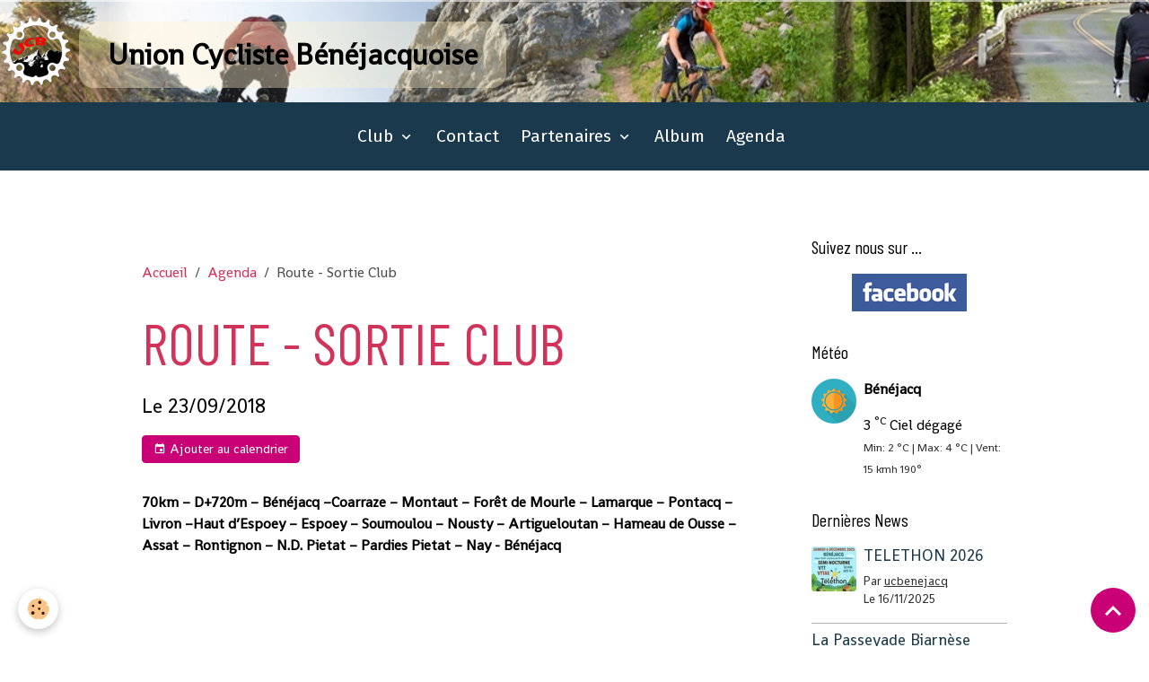

--- FILE ---
content_type: text/html; charset=UTF-8
request_url: http://www.ucbenejacq.com/agenda/route-sortie-club.html
body_size: 36155
content:

<!DOCTYPE html>
<html lang="fr">
    <head>
        <title>Route - Sortie Club</title>
        <meta name="theme-color" content="rgb(26, 57, 76)">
        <meta name="msapplication-navbutton-color" content="rgb(26, 57, 76)">
        <!-- METATAGS -->
        <!-- rebirth / basic -->
<!--[if IE]>
<meta http-equiv="X-UA-Compatible" content="IE=edge">
<![endif]-->
<meta charset="utf-8">
<meta name="viewport" content="width=device-width, initial-scale=1, shrink-to-fit=no">
    <link rel="alternate" type="application/rss+xml" href="http://www.ucbenejacq.com/agenda/do/rss.xml" />
    <meta property="og:title" content="Route - Sortie Club"/>
    <meta property="og:url" content="http://www.ucbenejacq.com/agenda/route-sortie-club.html"/>
    <meta property="og:type" content="website"/>
    <meta name="description" content="70km – D+720m – Bénéjacq –Coarraze – Montaut – Forêt de Mourle – Lamarque – Pontacq – Livron –Haut d’Espoey – Espoey – Soumoulou – Nousty – Artigueloutan – Hameau de Ousse – Assat – Rontignon – N.D. Pietat – Pardies Pietat – Nay - Bénéjacq" />
    <meta property="og:description" content="70km – D+720m – Bénéjacq –Coarraze – Montaut – Forêt de Mourle – Lamarque – Pontacq – Livron –Haut d’Espoey – Espoey – Soumoulou – Nousty – Artigueloutan – Hameau de Ousse – Assat – Rontignon – N.D. Pietat – Pardies Pietat – Nay - Bénéjacq"/>
    <link rel="alternate" type="application/rss+xml" title="Union Cycliste Bénéjacquoise : Agenda" href="http://www.ucbenejacq.com/agenda/do/rss.xml" />
    <link rel="canonical" href="http://www.ucbenejacq.com/agenda/route-sortie-club.html">
<meta name="generator" content="e-monsite (e-monsite.com)">

    <link rel="icon" href="http://www.ucbenejacq.com/medias/site/favicon/favicon-ucb.jpg">
    <link rel="apple-touch-icon" sizes="114x114" href="http://www.ucbenejacq.com/medias/site/mobilefavicon/favicon-ucb-1.jpg?fx=c_114_114">
    <link rel="apple-touch-icon" sizes="72x72" href="http://www.ucbenejacq.com/medias/site/mobilefavicon/favicon-ucb-1.jpg?fx=c_72_72">
    <link rel="apple-touch-icon" href="http://www.ucbenejacq.com/medias/site/mobilefavicon/favicon-ucb-1.jpg?fx=c_57_57">
    <link rel="apple-touch-icon-precomposed" href="http://www.ucbenejacq.com/medias/site/mobilefavicon/favicon-ucb-1.jpg?fx=c_57_57">

<link href="https://fonts.googleapis.com/css?family=Shanti:300,400,700%7CFira%20Sans:300,400,700%7CBarlow%20Condensed:300,400,700&amp;display=swap" rel="stylesheet">

    
    <link rel="preconnect" href="https://fonts.googleapis.com">
    <link rel="preconnect" href="https://fonts.gstatic.com" crossorigin="anonymous">
    <link href="https://fonts.googleapis.com/css?family=Fira Sans:300,300italic,400,400italic,700,700italic&display=swap" rel="stylesheet">

<link href="//www.ucbenejacq.com/themes/combined.css?v=6_1642769533_142" rel="stylesheet">


<link rel="preload" href="//www.ucbenejacq.com/medias/static/themes/bootstrap_v4/js/jquery-3.6.3.min.js?v=26012023" as="script">
<script src="//www.ucbenejacq.com/medias/static/themes/bootstrap_v4/js/jquery-3.6.3.min.js?v=26012023"></script>
<link rel="preload" href="//www.ucbenejacq.com/medias/static/themes/bootstrap_v4/js/popper.min.js?v=31012023" as="script">
<script src="//www.ucbenejacq.com/medias/static/themes/bootstrap_v4/js/popper.min.js?v=31012023"></script>
<link rel="preload" href="//www.ucbenejacq.com/medias/static/themes/bootstrap_v4/js/bootstrap.min.js?v=31012023" as="script">
<script src="//www.ucbenejacq.com/medias/static/themes/bootstrap_v4/js/bootstrap.min.js?v=31012023"></script>
<script src="//www.ucbenejacq.com/themes/combined.js?v=6_1642769533_142&lang=fr"></script>
<script type="application/ld+json">
    {
        "@context" : "https://schema.org/",
        "@type" : "WebSite",
        "name" : "Union Cycliste Bénéjacquoise",
        "url" : "http://www.ucbenejacq.com/"
    }
</script>




        <!-- //METATAGS -->
            <script src="//www.ucbenejacq.com/medias/static/js/rgpd-cookies/jquery.rgpd-cookies.js?v=759"></script>
    <script>
                                    $(document).ready(function() {
            $.RGPDCookies({
                theme: 'bootstrap_v4',
                site: 'www.ucbenejacq.com',
                privacy_policy_link: '/about/privacypolicy/',
                cookies: [{"id":null,"favicon_url":"https:\/\/ssl.gstatic.com\/analytics\/20210414-01\/app\/static\/analytics_standard_icon.png","enabled":true,"model":"google_analytics","title":"Google Analytics","short_description":"Permet d'analyser les statistiques de consultation de notre site","long_description":"Indispensable pour piloter notre site internet, il permet de mesurer des indicateurs comme l\u2019affluence, les produits les plus consult\u00e9s, ou encore la r\u00e9partition g\u00e9ographique des visiteurs.","privacy_policy_url":"https:\/\/support.google.com\/analytics\/answer\/6004245?hl=fr","slug":"google-analytics"},{"id":null,"favicon_url":"","enabled":true,"model":"addthis","title":"AddThis","short_description":"Partage social","long_description":"Nous utilisons cet outil afin de vous proposer des liens de partage vers des plateformes tiers comme Twitter, Facebook, etc.","privacy_policy_url":"https:\/\/www.oracle.com\/legal\/privacy\/addthis-privacy-policy.html","slug":"addthis"}],
                modal_title: 'Gestion\u0020des\u0020cookies',
                modal_description: 'd\u00E9pose\u0020des\u0020cookies\u0020pour\u0020am\u00E9liorer\u0020votre\u0020exp\u00E9rience\u0020de\u0020navigation,\nmesurer\u0020l\u0027audience\u0020du\u0020site\u0020internet,\u0020afficher\u0020des\u0020publicit\u00E9s\u0020personnalis\u00E9es,\nr\u00E9aliser\u0020des\u0020campagnes\u0020cibl\u00E9es\u0020et\u0020personnaliser\u0020l\u0027interface\u0020du\u0020site.',
                privacy_policy_label: 'Consulter\u0020la\u0020politique\u0020de\u0020confidentialit\u00E9',
                check_all_label: 'Tout\u0020cocher',
                refuse_button: 'Refuser',
                settings_button: 'Param\u00E9trer',
                accept_button: 'Accepter',
                callback: function() {
                    // website google analytics case (with gtag), consent "on the fly"
                    if ('gtag' in window && typeof window.gtag === 'function') {
                        if (window.jsCookie.get('rgpd-cookie-google-analytics') === undefined
                            || window.jsCookie.get('rgpd-cookie-google-analytics') === '0') {
                            gtag('consent', 'update', {
                                'ad_storage': 'denied',
                                'analytics_storage': 'denied'
                            });
                        } else {
                            gtag('consent', 'update', {
                                'ad_storage': 'granted',
                                'analytics_storage': 'granted'
                            });
                        }
                    }
                }
            });
        });
    </script>
        <script async src="https://www.googletagmanager.com/gtag/js?id=G-4VN4372P6E"></script>
<script>
    window.dataLayer = window.dataLayer || [];
    function gtag(){dataLayer.push(arguments);}
    
    gtag('consent', 'default', {
        'ad_storage': 'denied',
        'analytics_storage': 'denied'
    });
    
    gtag('js', new Date());
    gtag('config', 'G-4VN4372P6E');
</script>

        
    <!-- Global site tag (gtag.js) -->
        <script async src="https://www.googletagmanager.com/gtag/js?id=UA-125510013-1"></script>
        <script>
        window.dataLayer = window.dataLayer || [];
        function gtag(){dataLayer.push(arguments);}

gtag('consent', 'default', {
            'ad_storage': 'denied',
            'analytics_storage': 'denied'
        });
        gtag('set', 'allow_ad_personalization_signals', false);
                gtag('js', new Date());
        gtag('config', 'UA-125510013-1');
    </script>
                            </head>
    <body id="agenda_run_route-sortie-club" data-template="default">
        

                <!-- BRAND TOP -->
                                                        <div id="brand-top-wrapper" class="">
                                                            <a class="top-brand d-inline-flex align-items-center" href="http://www.ucbenejacq.com/">
                                                            <img src="http://www.ucbenejacq.com/medias/site/logos/logo-ucb-coeur-sans-fond.png" alt="Union Cycliste Bénéjacquoise" class="img-fluid brand-logo mr-2 d-inline-block">
                                                                                        <span class="brand-titles d-lg-flex flex-column align-items-start">
                                <span class="brand-title d-inline-block">Union Cycliste Bénéjacquoise</span>
                                                            </span>
                                                    </a>
                                                </div>
        
        <!-- NAVBAR -->
                                                                                                                <nav class="navbar navbar-expand-lg position-sticky" id="navbar" data-animation="sliding">
                                            <button id="buttonBurgerMenu" title="BurgerMenu" class="navbar-toggler collapsed" type="button" data-toggle="collapse" data-target="#menu">
                    <span></span>
                    <span></span>
                    <span></span>
                    <span></span>
                </button>
                <div class="collapse navbar-collapse flex-lg-grow-0 mx-lg-auto" id="menu">
                                                                                                                <ul class="navbar-nav navbar-menu nav-all nav-all-center">
                                                                                                                                                                                                                                                                            <li class="nav-item dropdown" data-index="1">
                            <a class="nav-link dropdown-toggle" href="http://www.ucbenejacq.com/pages/club/">
                                                                Club
                            </a>
                                                                                        <div class="collapse dropdown-menu">
                                    <ul class="list-unstyled">
                                                                                                                                                                                                                                                                    <li>
                                                <a class="dropdown-item" href="http://www.ucbenejacq.com/pages/club/le-bureau-de-l-ucb.html">
                                                    Bureau
                                                </a>
                                                                                                                                            </li>
                                                                                                                                                                                                                                                                    <li>
                                                <a class="dropdown-item" href="http://www.ucbenejacq.com/pages/club/presentation.html">
                                                    Qui sommes-nous ?
                                                </a>
                                                                                                                                            </li>
                                                                                                                                                                                                                                                                    <li>
                                                <a class="dropdown-item" href="http://www.ucbenejacq.com/pages/club/nous-rejoindre.html">
                                                    Nous rejoindre
                                                </a>
                                                                                                                                            </li>
                                                                                                                                                                                                                                                                    <li>
                                                <a class="dropdown-item" href="http://www.ucbenejacq.com/pages/club/section-vtt-jeunes.html">
                                                    Section VTT Jeunes
                                                </a>
                                                                                                                                            </li>
                                                                                                                                                                                                                                                                    <li>
                                                <a class="dropdown-item" href="http://www.ucbenejacq.com/pages/club/hymne-du-club.html">
                                                    Son Hymne
                                                </a>
                                                                                                                                            </li>
                                                                                <li class="dropdown-menu-root">
                                            <a class="dropdown-item" href="http://www.ucbenejacq.com/pages/club/">Club</a>
                                        </li>
                                    </ul>
                                </div>
                                                    </li>
                                                                                                                                                                                            <li class="nav-item" data-index="2">
                            <a class="nav-link" href="http://www.ucbenejacq.com/contact/">
                                                                Contact
                            </a>
                                                                                </li>
                                                                                                                                                                                                                                                                            <li class="nav-item dropdown" data-index="3">
                            <a class="nav-link dropdown-toggle" href="http://www.ucbenejacq.com/pages/partenaires/">
                                                                Partenaires
                            </a>
                                                                                        <div class="collapse dropdown-menu">
                                    <ul class="list-unstyled">
                                                                                                                                                                                                                                                                    <li>
                                                <a class="dropdown-item" href="http://www.ucbenejacq.com/pages/partenaires/professionnels.html">
                                                    Professionnels
                                                </a>
                                                                                                                                            </li>
                                                                                                                                                                                                                                                                    <li>
                                                <a class="dropdown-item" href="http://www.ucbenejacq.com/pages/partenaires/autres.html">
                                                    Autres
                                                </a>
                                                                                                                                            </li>
                                                                                <li class="dropdown-menu-root">
                                            <a class="dropdown-item" href="http://www.ucbenejacq.com/pages/partenaires/">Partenaires</a>
                                        </li>
                                    </ul>
                                </div>
                                                    </li>
                                                                                                                                                                                            <li class="nav-item" data-index="4">
                            <a class="nav-link" href="http://www.ucbenejacq.com/album-photos/">
                                                                Album
                            </a>
                                                                                </li>
                                                                                                                                                                                            <li class="nav-item" data-index="5">
                            <a class="nav-link" href="http://www.ucbenejacq.com/agenda/">
                                                                Agenda
                            </a>
                                                                                </li>
                                    </ul>
            
                                    
                    
                                        
                    
                                    </div>
                    </nav>

        <!-- HEADER -->
                                                                            <header id="header" class="margin-top">
                                </header>
                <!-- //HEADER -->

        <!-- WRAPPER -->
                                                                                                            <div id="wrapper" class="container radius-bottom">

                        <div class="row align-items-lg-start">
                            <main id="main" class="col-lg-9">

                                                                            <ol class="breadcrumb">
                                    <li class="breadcrumb-item"><a href="http://www.ucbenejacq.com/">Accueil</a></li>
                                                <li class="breadcrumb-item"><a href="http://www.ucbenejacq.com/agenda/">Agenda</a></li>
                                                <li class="breadcrumb-item active">Route - Sortie Club</li>
                        </ol>

    <script type="application/ld+json">
        {
            "@context": "https://schema.org",
            "@type": "BreadcrumbList",
            "itemListElement": [
                                {
                    "@type": "ListItem",
                    "position": 1,
                    "name": "Accueil",
                    "item": "http://www.ucbenejacq.com/"
                  },                                {
                    "@type": "ListItem",
                    "position": 2,
                    "name": "Agenda",
                    "item": "http://www.ucbenejacq.com/agenda/"
                  },                                {
                    "@type": "ListItem",
                    "position": 3,
                    "name": "Route - Sortie Club",
                    "item": "http://www.ucbenejacq.com/agenda/route-sortie-club.html"
                  }                          ]
        }
    </script>
                                            
                                        
                                        
                                                            <div class="view view-agenda" id="view-item" data-id-event="5b86dd7bebb155e9cdba7f8b">
    <div class="container">
        <div class="row">
            <div class="col">
                
    
<div id="site-module-5a8b1316c0a555e9cdba08c3" class="site-module" data-itemid="5a8b1316c0a555e9cdba08c3" data-siteid="5a34f70382225a0bfe74960f" data-category="item"></div>

                                <h1 class="view-title">Route - Sortie Club</h1>
                <p class="view-subtitle">
                                            <span class="date">Le 23/09/2018</span>
                                                                            </p>

                                    <p>
                                                    <a href="http://www.ucbenejacq.com/agenda/do/icalendar/5b86dd7bebb155e9cdba7f8b/" class="btn btn-sm btn-primary"><i class="material-icons md-event"></i> Ajouter au calendrier</a>
                                                                    </p>
                
                <p class="metas">
                                                                            </p>

                                    <div class="content"><p><strong>70km &ndash; D+720m &ndash; B&eacute;n&eacute;jacq &ndash;Coarraze &ndash; Montaut &ndash; For&ecirc;t de Mourle &ndash; Lamarque &ndash; Pontacq &ndash; Livron &ndash;Haut d&rsquo;Espoey &ndash; Espoey &ndash; Soumoulou &ndash; Nousty &ndash; Artigueloutan &ndash; Hameau de Ousse &ndash; Assat &ndash; Rontignon &ndash; N.D. Pietat &ndash; Pardies Pietat &ndash; Nay - B&eacute;n&eacute;jacq </strong></p>
</div>
                
                
                
                
                <address>
                                                                                                                                                            </address>

                
                
                                </div>
        </div>
    </div>

    
    
</div>



                </main>

                                <aside id="sidebar" class="col-lg-3 sticky-top">
                    <div id="sidebar-inner">
                                                                                                                                                                                                        <div id="widget-1"
                                     class="widget"
                                     data-id="widget_fbprofile"
                                     data-widget-num="1">
                                            <div class="widget-title">
            <span>
                    Suivez nous sur ...
                </span>
                </div>
                                                                                                                            <div class="widget-content">
                                                <p class="text-center">
        <a href="https://www.facebook.com/alexandre.ucb.1">
        <img src="http://www.ucbenejacq.com/medias/static/socialnetwork/facebook/rectangle.png" alt="Facebook">
    </a>
    </p>
                                            </div>
                                                                                                            </div>
                                                                                                                                                                                                                                                                                                                                <div id="widget-2"
                                     class="widget"
                                     data-id="widget_meteo"
                                     data-widget-num="2">
                                            <div class="widget-title">
            <span>
                    Météo
                </span>
                </div>
                                                                                                                            <div class="widget-content">
                                                    <div class="media">
        <img src="//www.ucbenejacq.com/medias/static/themes/im/widget_meteo/01d.png" width="50" alt="Ciel dégagé" class="mr-2">
        <div class="media-body">
            <p><strong>Bénéjacq</strong></p>
            <p>
                <span class="meteo-temperature">3</span>
                <sup class="meteo-unit">°C</sup> 
                Ciel dégagé<br>
                <small class="text-muted">
                    Min: 2 °C | 
                    Max: 4 °C | 
                    Vent: 15 kmh 190°
                </small>
            </p>
        </div>
    </div>

                                            </div>
                                                                                                            </div>
                                                                                                                                                                                                                                                                                                                                <div id="widget-3"
                                     class="widget"
                                     data-id="widget_blogpost_last"
                                     data-widget-num="3">
                                            <div class="widget-title">
            <span>
                    Dernières News
                </span>
                </div>
                                                                                                                            <div class="widget-content">
                                                <!-- WIDGET : 1 -->

<div class="media-list blog-items" data-addon="blog">

        <div class="media blog-item" data-date="11/16/2025" data-blog-id="6919ef595afa000000023d84">
                                                        <a href="http://www.ucbenejacq.com/blog/telethon-2026.html" class="media-object">
                    <img loading="lazy" src="http://www.ucbenejacq.com/medias/images/affiche-vtt-telethon-2025-a4.png?fx=c_50_50&v=" alt="Affiche vtt telethon 2025 a4" class="img-fluid">
                </a>
                            <div class="media-body">
            <p class="media-heading">
                <a href="http://www.ucbenejacq.com/blog/telethon-2026.html">TELETHON 2026</a>
                                            </p>

            <p class="metas">
                                <span class="meta-author">
                                        <span>
                        Par
                        <a href="/blog/do/author/5a34f5395f915a0bfe744233" rel="author" class="meta-name">ucbenejacq</a>
                    </span>
                </span>
                                                    <span class="meta-date">Le 16/11/2025</span>
                            </p>
                    </div>
            </div>
        <div class="media blog-item" data-date="08/04/2025" data-blog-id="68908701384c000000029bb0">
                                                        <div class="media-body">
            <p class="media-heading">
                <a href="http://www.ucbenejacq.com/blog/la-passeyade-biarnese-2025.html">La Passeyade Biarnèse 2025</a>
                                            </p>

            <p class="metas">
                                <span class="meta-author">
                                        <span>
                        Par
                        <a href="/blog/do/author/5a34f5395f915a0bfe744233" rel="author" class="meta-name">ucbenejacq</a>
                    </span>
                </span>
                                                    <span class="meta-date">Le 04/08/2025</span>
                            </p>
                    </div>
            </div>
        <div class="media blog-item" data-date="02/08/2022" data-blog-id="62024efc834f56dedc32611c">
                                                        <div class="media-body">
            <p class="media-heading">
                <a href="http://www.ucbenejacq.com/blog/ecole-francaise-de-velo.html">ECOLE FRANCAISE DE VELO</a>
                                            </p>

            <p class="metas">
                                <span class="meta-author">
                                        <span>
                        Par
                        <a href="/blog/do/author/5a34f5395f915a0bfe744233" rel="author" class="meta-name">ucbenejacq</a>
                    </span>
                </span>
                                                    <span class="meta-date">Le 08/02/2022</span>
                            </p>
                    </div>
            </div>
    </div>
 
                                            </div>
                                                                                                            </div>
                                                                                                                                                                                                                                                                                                                                <div id="widget-4"
                                     class="widget"
                                     data-id="widget_event_comingup"
                                     data-widget-num="4">
                                            <a href="http://www.ucbenejacq.com/agenda/" class="widget-title">
            <span>
                    Agenda
                </span>
                </a>
                                                                                                                            <div class="widget-content">
                                                    <span class="text-muted">Aucun évènement à afficher.</span>

                                            </div>
                                                                                                            </div>
                                                                                                                                                                                    </div>
                </aside>
            </div>
                    </div>
        <!-- //WRAPPER -->

                <footer id="footer">
                            
<div id="rows-6023a2819d23f7c49fb464a6" class="rows" data-total-pages="1" data-current-page="1">
                            
                        
                                                                                        
                                                                
                
                        
                
                
                                    
                
                                
        
                                    <div id="row-6023a2819d23f7c49fb464a6-1" class="row-container pos-1 page_1 container">
                    <div class="row-content">
                                                                                <div class="row" data-role="line">
                                    
                                                                                
                                                                                                                                                                                                            
                                                                                                                                                                
                                                                                
                                                                                
                                                                                                                        
                                                                                
                                                                                                                                                                            
                                                                                        <div data-role="cell" data-size="lg" id="cell-5e85fc1cdb0bf78ca93c39ad" class="col">
                                               <div class="col-content col-no-widget">                                                        <p>&nbsp;</p>

<table border="0" cellpadding="1" cellspacing="1" height="104" width="295">
	<tbody>
		<tr>
			<td><img alt="Logo ucb coeur sans fond" height="100" src="/medias/images/logo-ucb-coeur-sans-fond.png?fx=r_100_100" width="100" /></td>
			<td>
			<p><span style="color:#FFFFFF;"><strong>UCB</strong></span></p>

			<p><span style="color:#FFFFFF;">Place de la mairie</span></p>

			<p><span style="color:#FFFFFF;">64800 B&eacute;n&eacute;jacq</span></p>

			<p><a href="http://www.ucbenejacq.com/contact/contacter-l-association.html" title="Nous contacter"><span style="color:#FFFFFF;">Nous contacter</span></a></p>
			</td>
		</tr>
	</tbody>
</table>

                                                                                                    </div>
                                            </div>
                                                                                                                                                        </div>
                                            </div>
                                    </div>
                        </div>

                        <div class="container">
                
                
                            </div>

                            <ul id="legal-mentions" class="footer-mentions">
            <li><a href="http://www.ucbenejacq.com/about/legal/">Mentions légales</a></li>
    
    
    
    
    
            <li><button id="cookies" type="button" aria-label="Gestion des cookies">Gestion des cookies</button></li>
    </ul>
                    </footer>
        
        
                <script>
            //<!-- script pour la neige, etc. //-->
//document.write(unescape('%3Cscript type="text/javascript" src="http://scriptsdegiga24.e-monsite.com/medias/files/tombeimage.js"%3E%3C/script%3E'));
// Format jj/mm uniquement pour les dates de début et fin d'activation du script
//var dateDebut = "01/12"; // Date de départ
//var dateFin = "31/01"; // Date d'arrêt (incluse)
//var urlImage="http://scriptsdegiga24.e-monsite.com/medias/images/flocon.gif"; //url de l'image
//$(document).ready(function(){
//tombeImage(dateDebut,dateFin);
//});
//<!-- fin du script pour la neige, etc. //-->
        </script>
        
            

 
    
						 	 





                <button id="scroll-to-top" class="d-none d-sm-inline-block" type="button" aria-label="Scroll top" onclick="$('html, body').animate({ scrollTop:0}, 600);">
            <i class="material-icons md-lg md-expand_less"></i>
        </button>
        
            </body>
</html>
